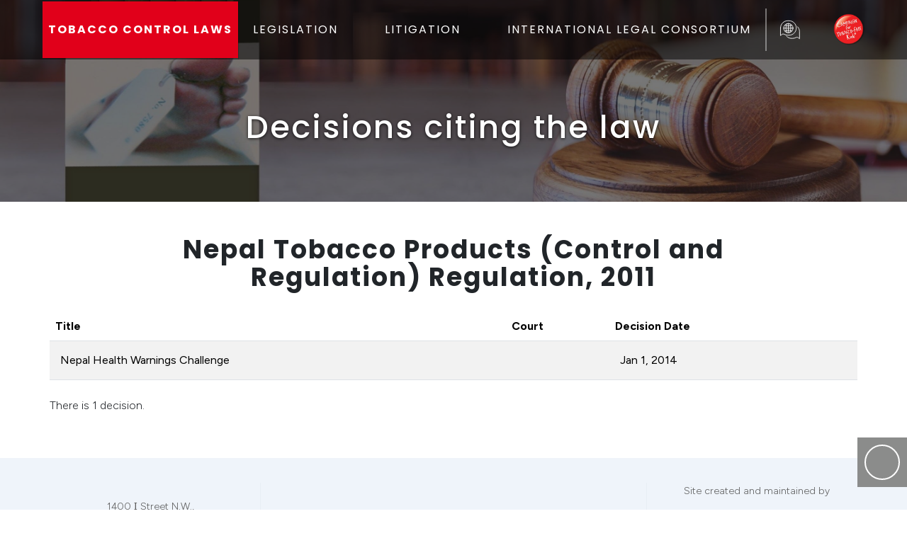

--- FILE ---
content_type: text/html; charset=UTF-8
request_url: https://www.tobaccocontrollaws.org/litigation/decisions-citing-law/tp-regs-2011-nepal
body_size: 5162
content:
<!DOCTYPE html>
<html lang="en">
	<head>
		<meta charset="UTF-8">
		<meta http-equiv="X-UA-Compatible" content="IE=edge">
		<meta name="viewport" content="width=device-width, initial-scale=1.0">
		<meta name="csrf-token-name" content="CRAFT_CSRF_TOKEN">
		<meta name="csrf-token" content="SYNn_9wedbaNasud1Yum0wLj5Y2nqwWyLdPFTWG-yk7_wobYbMeCFXq0XozkKDLexgymyK3G_7FQqbTe1_43hRyqgSwg5_0sy_HqnR2PyVE=">

		<script>
    !function(e,t){"function"==typeof define&&define.amd?define(t):"object"==typeof exports?module.exports=t():e.Cookie=t()}(this,function(){"use strict";function e(t,n,o){return void 0===n?e.get(t):void(null===n?e.remove(t):e.set(t,n,o))}function t(e){return e.replace(/[.*+?^$|[\](){}\\-]/g,"\\$&")}function n(e){var t="";for(var n in e)if(e.hasOwnProperty(n)){if("expires"===n){var r=e[n];"object"!=typeof r&&(r+="number"==typeof r?"D":"",r=o(r)),e[n]=r.toUTCString()}if("secure"===n){if(!e[n])continue;t+=";"+n}t+=";"+n+"="+e[n]}return e.hasOwnProperty("path")||(t+=";path=/"),t}function o(e){var t=new Date,n=e.charAt(e.length-1),o=parseInt(e,10);switch(n){case"Y":t.setFullYear(t.getFullYear()+o);break;case"M":t.setMonth(t.getMonth()+o);break;case"D":t.setDate(t.getDate()+o);break;case"h":t.setHours(t.getHours()+o);break;case"m":t.setMinutes(t.getMinutes()+o);break;case"s":t.setSeconds(t.getSeconds()+o);break;default:t=new Date(e)}return t}return e.enabled=function(){var t,n="__test_key";return document.cookie=n+"=1",t=!!document.cookie,t&&e.remove(n),t},e.get=function(e,n){if("string"!=typeof e||!e)return null;e="(?:^|; )"+t(e)+"(?:=([^;]*?))?(?:;|$)";var o=new RegExp(e),r=o.exec(document.cookie);return null!==r?n?r[1]:decodeURIComponent(r[1]):null},e.getRaw=function(t){return e.get(t,!0)},e.set=function(e,t,o,r){o!==!0&&(r=o,o=!1),r=n(r?r:{});var u=e+"="+(o?t:encodeURIComponent(t))+r;document.cookie=u},e.setRaw=function(t,n,o){e.set(t,n,!0,o)},e.remove=function(t){e.set(t,"a",{expires:new Date})},e});
</script>

<!--# if expr="$HTTP_COOKIE=/critical\-css\=ZGZWoMCg/" -->
<script type="module">!function(){const e=document.createElement("link").relList;if(!(e&&e.supports&&e.supports("modulepreload"))){for(const e of document.querySelectorAll('link[rel="modulepreload"]'))r(e);new MutationObserver((e=>{for(const o of e)if("childList"===o.type)for(const e of o.addedNodes)if("LINK"===e.tagName&&"modulepreload"===e.rel)r(e);else if(e.querySelectorAll)for(const o of e.querySelectorAll("link[rel=modulepreload]"))r(o)})).observe(document,{childList:!0,subtree:!0})}function r(e){if(e.ep)return;e.ep=!0;const r=function(e){const r={};return e.integrity&&(r.integrity=e.integrity),e.referrerpolicy&&(r.referrerPolicy=e.referrerpolicy),"use-credentials"===e.crossorigin?r.credentials="include":"anonymous"===e.crossorigin?r.credentials="omit":r.credentials="same-origin",r}(e);fetch(e.href,r)}}();</script>
<script>!function(){var e=document.createElement("script");if(!("noModule"in e)&&"onbeforeload"in e){var t=!1;document.addEventListener("beforeload",(function(n){if(n.target===e)t=!0;else if(!n.target.hasAttribute("nomodule")||!t)return;n.preventDefault()}),!0),e.type="module",e.src=".",document.head.appendChild(e),e.remove()}}();</script>
<script src="https://www.tobaccocontrollaws.org/dist/assets/polyfills-legacy-DcAUHj7L.js" nomodule onload="e=new CustomEvent(&#039;vite-script-loaded&#039;, {detail:{path: &#039;vite/legacy-polyfills-legacy&#039;}});document.dispatchEvent(e);"></script>
<script type="module" src="https://www.tobaccocontrollaws.org/dist/assets/app-DwzxKX1T.js" crossorigin onload="e=new CustomEvent(&#039;vite-script-loaded&#039;, {detail:{path: &#039;src/js/app.ts&#039;}});document.dispatchEvent(e);"></script>
<link href="https://www.tobaccocontrollaws.org/dist/assets/jquery-ISo1cnP3.js" rel="modulepreload" crossorigin>
<link href="https://www.tobaccocontrollaws.org/dist/assets/truncate-TWfzjgai.js" rel="modulepreload" crossorigin>
<link href="https://www.tobaccocontrollaws.org/dist/assets/truncate.es-DMpYYq4O.js" rel="modulepreload" crossorigin>
<link href="https://www.tobaccocontrollaws.org/dist/assets/app-ZGZWoMCg.css" rel="stylesheet">
<script src="https://www.tobaccocontrollaws.org/dist/assets/app-legacy-CnpXIVpj.js" nomodule onload="e=new CustomEvent(&#039;vite-script-loaded&#039;, {detail:{path: &#039;src/js/app-legacy.ts&#039;}});document.dispatchEvent(e);"></script>
<!--# else -->
<script>
    Cookie.set("critical-css", "ZGZWoMCg", { expires: "7D", secure: true });
</script>

    
<script type="module" src="https://www.tobaccocontrollaws.org/dist/assets/app-DwzxKX1T.js" crossorigin onload="e=new CustomEvent(&#039;vite-script-loaded&#039;, {detail:{path: &#039;src/js/app.ts&#039;}});document.dispatchEvent(e);"></script>
<link href="https://www.tobaccocontrollaws.org/dist/assets/jquery-ISo1cnP3.js" rel="modulepreload" crossorigin>
<link href="https://www.tobaccocontrollaws.org/dist/assets/truncate-TWfzjgai.js" rel="modulepreload" crossorigin>
<link href="https://www.tobaccocontrollaws.org/dist/assets/truncate.es-DMpYYq4O.js" rel="modulepreload" crossorigin>
<link href="https://www.tobaccocontrollaws.org/dist/assets/app-ZGZWoMCg.css" rel="stylesheet" media="print" onload="this.media=&#039;all&#039;">
<script src="https://www.tobaccocontrollaws.org/dist/assets/app-legacy-CnpXIVpj.js" nomodule onload="e=new CustomEvent(&#039;vite-script-loaded&#039;, {detail:{path: &#039;src/js/app-legacy.ts&#039;}});document.dispatchEvent(e);"></script>
<!--# endif -->
						<link rel="shortcut icon" href="/dist/img/favicon.ico" type="image/x-icon"> 		<title>Decisions citing the law | Tobacco Control Laws</title>
<script>window.dataLayer = window.dataLayer || [];
function gtag(){dataLayer.push(arguments)};
gtag('js', new Date());
gtag('config', 'G-KVGMJTL180', {'send_page_view': true,'anonymize_ip': false,'link_attribution': false,'allow_display_features': false});
</script><meta name="generator" content="SEOmatic">
<meta name="description" content="Access tobacco control laws from around the world, as well as summaries, analyses and policy fact sheets to assess how tobacco control measures compare to…">
<meta name="referrer" content="no-referrer-when-downgrade">
<meta name="robots" content="all">
<meta content="tobaccofreekids" property="fb:profile_id">
<meta content="en_US" property="og:locale">
<meta content="Tobacco Control Laws" property="og:site_name">
<meta content="website" property="og:type">
<meta content="https://www.tobaccocontrollaws.org/litigation/decisions-citing-law/tp-regs-2011-nepal" property="og:url">
<meta content="Decisions citing the law" property="og:title">
<meta content="Access tobacco control laws from around the world, as well as summaries, analyses and policy fact sheets to assess how tobacco control measures compare to…" property="og:description">
<meta content="https://www.tobaccocontrollaws.org/dist/img/hero/hero-small.jpg" property="og:image">
<meta name="twitter:card" content="summary">
<meta name="twitter:site" content="@tobaccofreekids">
<meta name="twitter:creator" content="@tobaccofreekids">
<meta name="twitter:title" content="Decisions citing the law">
<meta name="twitter:description" content="Access tobacco control laws from around the world, as well as summaries, analyses and policy fact sheets to assess how tobacco control measures compare to…">
<meta name="twitter:image" content="https://www.tobaccocontrollaws.org/dist/img/hero/hero-small.jpg">
<link href="https://www.tobaccocontrollaws.org/litigation/decisions-citing-law/tp-regs-2011-nepal" rel="canonical">
<link href="https://www.tobaccocontrollaws.org/" rel="home">
<link type="text/plain" href="https://www.tobaccocontrollaws.org/humans.txt" rel="author"></head>
		<body><script async src="https://www.googletagmanager.com/gtag/js?id=G-KVGMJTL180"></script>

			<div class="main-outercon">
				<header class="header-container">
					<div class="header-top">
	<div class="container">
		<div class="row">
			<div class="col-md-12 px-0">
				<div class="header-inner">
					<div class="header-txt">
						<a href="/">TOBACCO CONTROL LAWS</a>
					</div>
					<div class="header-menu">
						<button class="navbar-toggle mx-2" type="button" data-bs-toggle="offcanvas" data-bs-target="#offcanvasWithBothOptions" aria-controls="offcanvasWithBothOptions">
							<i class="one"></i>
							<i class="two"></i>
							<i class="three"></i>
						</button>

            <nav class="main-menu offcanvas offcanvas-end" data-bs-scroll="true" tabindex="-1"
              id="offcanvasWithBothOptions" aria-labelledby="offcanvasWithBothOptionsLabel">
              <div class="outer-wrap">
                <div class="header-logo d-block d-sm-block d-lg-none d-lg-none">
                  <a href="/">
                    <source srcset="https://d3vqfzrrx1ccvd.cloudfront.net/uploads/general/logo.webp">
                                <img alt=""
                                    src="https://d3vqfzrrx1ccvd.cloudfront.net/uploads/general/logo.png">
                            </picture>
                  </a>
                </div>
                <ul style="padding-left: 0px">
                  <li class="dropdown">
                    <a href="/legislation" class="dropdown-toggle" id="dropdownLegislation" role="button" data-bs-toggle="dropdown"
                      aria-hidden="true">LEGISLATION <i class="fa-regular fa-chevron-down"></i></a>
                    <ul class="dropdown-menu" aria-labelledby="dropdownLegislation">
                      <li>
                        <a href="/legislation">Legislation by Country/Jurisdiction</a>
                      </li>
                      <li>
                        <a href="/legislation/find-by-policy">Find by Policy</a>
                      </li>
                      <li>
                        <a href="/legislation/compare-countries">Compare Countries/Jurisdictions</a>
                      </li>
                      <li>
                        <a href="/legislation/policy-fact-sheets">Policy Fact Sheets</a>
                      </li>
                    </ul>
                  </li>
                  <li class="dropdown">
                    <a href="/litigation" class="dropdown-toggle" id="dropdownLittigation" data-bs-toggle="dropdown"
                      aria-hidden="true">LITIGATION <i class="fa-regular fa-chevron-down" aria-hidden="true"></i></a>
                    <ul class="dropdown-menu" aria-labelledby="dropdownLittigation">
                      <li>
                        <a href="/litigation">Litigation by Country/Jurisdiction</a>
                      </li>
                      <li>
                        <a href="/litigation/search-decisions">Search Decisions</a>
                      </li>
                      <li>
                        <a href="/litigation/notable-quotes">Notable Quotes</a>
                      </li>
                      <li>
                        <a href="/litigation/major-litigation-decisions ">Major Litigation Victories</a>
                      </li>
                      <li>
                        <a href="/litigation/pending-litigation">Pending Litigation</a>
                      </li>
                    </ul>
                  </li>
                  <li>
                    <a href="https://www.tobaccofreekids.org/what-we-do/global/legal" target="_blank">INTERNATIONAL
                      LEGAL CONSORTIUM</a>
                  </li>
                </ul>
              </div>
            </nav>
          </div>
          <div class="languaje-selector">
            <button class="google_translate language-button">
              <img src="/dist/svg/languages_translate_icon.svg" class="translate-icon" alt="Translate Icon" />
            </button>

						<div id="google_translate_element" class="d-none"></div>
					</div>
					<div class="top-search match-height">
						<form class="google-search-form" method="get" action="/search" role="search" autocomplete="off">
							<input class="search-input" type="search" name="q" placeholder="To search, type and hit enter.">

							<button class="open-search" type="submit" role="button">
								<i class="fa-regular active fa-search"></i>
							</button>
							<button class="submit-search d-none" type="submit" role="button">
								<i class="fa-regular fa-paper-plane"></i>
							</button>
							<button class="close-search d-none" type="submit" role="button">
								<i class="fa-regular fa-times"></i>
							</button>
						</form>
					</div>
					<div class="header-logo">
						<a href="https://www.tobaccofreekids.org/"><img src="/dist/img/logo.png" alt="Logo"/></a>
					</div>
				</div>
			</div>
		</div>
	</div>
	<script type="text/javascript">
		function googleTranslateElementInit() {
new google.translate.TranslateElement({
pageLanguage: "en",
layout: google.translate.TranslateElement.InlineLayout.SIMPLE
}, "google_translate_element");
}
	</script>

	<script type="text/javascript" src="//translate.google.com/translate_a/element.js?cb=googleTranslateElementInit"></script>
</div>
				</header>

				<div class="content-container" id="main" > 	<div class="banner-container generic" style="background:url('/dist/img/hero/hero-small.jpg'); background-repat:no-repeat; background-size:cover; background-position:center center;">
	<div class="banner-overlay">
		<div class="overlay-wrapper">
			<div class="overlay-content generic">
				<div class="content-wrap">
																<h1>Decisions citing the law</h1>
																
									</div>
			</div>
		</div>
	</div>
</div>

					<div class="container">
						<div class="row "> 
										
					
	<div class="content py-5" id="decisions-container">
		<h2 class="text-center mx-auto">Nepal
			Tobacco Products (Control and Regulation) Regulation, 2011</h2>
		<div class="table-responsive">
			<table class="table table-striped table-hover">
				<thead>
					<tr>
						<th class="sorter" data-column="title" data-order="asc">
							Title
													</th>
						<th class="sorter" data-column="court" data-order="asc">
							Court
													</th>
						<th class="sorter" data-column="date" data-order="asc">
							Decision Date
																								<span>
										<i class="fa-regular fa-sort-down"></i>
									</span>
																					</th>
					</tr>
				</thead>
				<tbody>
					
																
					
																								<tr class="decision-row" data-href="https://www.tobaccocontrollaws.org/litigation/decisions/nepal-health-warnings-challenge">
							<td>Nepal Health Warnings Challenge</td>
							<td></td>
							<td>Jan 1, 2014</td>
						</tr>
									</tbody>
			</table>
						<div class="text-left mt-4">
				<p>
					There is 1 decision.
					</p>
			</div>
		</div>

	</div>
						</div>

						
						
						<div class="scroll-top">
							<button class="scroll-top-btn">
								<i class="fa-regular fa-chevron-up"></i>
							</button>
						</div>
					</div>

					<section style="background: #faf9f5;">
						<div class="container">
													</div>
					</section>

					<div class="footer">
    <div class="footer-top">
        <div class="container">
            <div class="row d-flex justify-content-center no-gutters">
                <div class="col-md-3 d-flex">
                    <div class="footer-address">
                        <address>
                            1400 <span style="font-family:Times new roman">I</span> Street N.W.,<br>
                            Suite 1200, <br>
                            Washington, DC 20005<br>
                            United States of America
                        </address>
                        <p>Phone: <a href="tel:2022965469">(202) 296-5469</a></p>
                    </div>
                </div>
                <div class="col-md-6 d-flex">
                    <div class="footer-text">
                        <p>Campaign for Tobacco-Free Kids is a BBB-accredited charity and a <br>Guidestar Exchange Gold
                            Participant.</p>
                        <p>&copy; 2026 <a href="https://www.tobaccofreekids.org/"
                                target="_blank">Campaign for Tobacco-Free Kids</a>&nbsp;|&nbsp;<a
                                href="https://www.tobaccofreekids.org/about/protected-trademarks"
                                target="_blank">Trademarks</a>&nbsp;|&nbsp;<a
                                href="https://www.tobaccofreekids.org/about/copyright-information"
                                target="_blank">Copyright</a>&nbsp;|&nbsp;<a
                                href="https://www.tobaccofreekids.org/about/privacy-statement"
                                target="_blank">Privacy</a></p>
                    </div>
                </div>
                <div class="col-md-3 d-flex">
                    <div class="footer-social">
                        <p>Site created and maintained by</p>
                        <a href="https://www.tobaccofreekids.org/" target="_blank">
                            <picture>
                            <source srcset="https://d3vqfzrrx1ccvd.cloudfront.net/uploads/general/logo.webp">
                                <img alt=""
                                    src="https://d3vqfzrrx1ccvd.cloudfront.net/uploads/general/logo.png">
                            </picture>
                        </a>
                        <ul>
                            <li><a href="https://www.youtube.com/user/tobaccofreekids" target="_blank"><i class="fa-brands fa-youtube"></i></a></li>
                            <li><a href="https://www.facebook.com/tobaccofreekids" target="_blank"><i
                                        class="fab fa-facebook" aria-hidden="true"></i></a></li>
                            <li><a href="https://twitter.com/tobaccofreekids" target="_blank"><i class="fab fa-x-twitter"
                                        aria-hidden="true"></i></a></li>
                            <li><a href="https://www.tobaccofreekids.org/about/contact-us" target="_blank"><i class="fa-regular fa-envelope"></i></a></li>
                        </ul>
                    </div>
                </div>
            </div>
        </div>
    </div>
</div>				<script type="application/ld+json">{"@context":"https://schema.org","@graph":[{"@type":"WebSite","author":{"@id":"#identity"},"copyrightHolder":{"@id":"#identity"},"creator":{"@id":"#creator"},"description":"Access tobacco control laws from around the world, as well as summaries, analyses and policy fact sheets to assess how tobacco control measures compare to the WHO Framework Convention on Tobacco Control and its Guidelines.","image":{"@type":"ImageObject","url":"https://www.tobaccocontrollaws.org/dist/img/hero/hero-small.jpg"},"mainEntityOfPage":"https://www.tobaccocontrollaws.org/litigation/decisions-citing-law/tp-regs-2011-nepal","name":"Decisions citing the law","url":"https://www.tobaccocontrollaws.org/litigation/decisions-citing-law/tp-regs-2011-nepal"},{"@id":"#identity","@type":"NGO","name":"Tobacco Control Laws"},{"@id":"#creator","@type":"Organization"},{"@type":"BreadcrumbList","description":"Breadcrumbs list","itemListElement":[{"@type":"ListItem","item":"https://www.tobaccocontrollaws.org/","name":"Homepage","position":1},{"@type":"ListItem","item":"https://www.tobaccocontrollaws.org/litigation","name":"Litigation","position":2}],"name":"Breadcrumbs"}]}</script></body>
			</html>